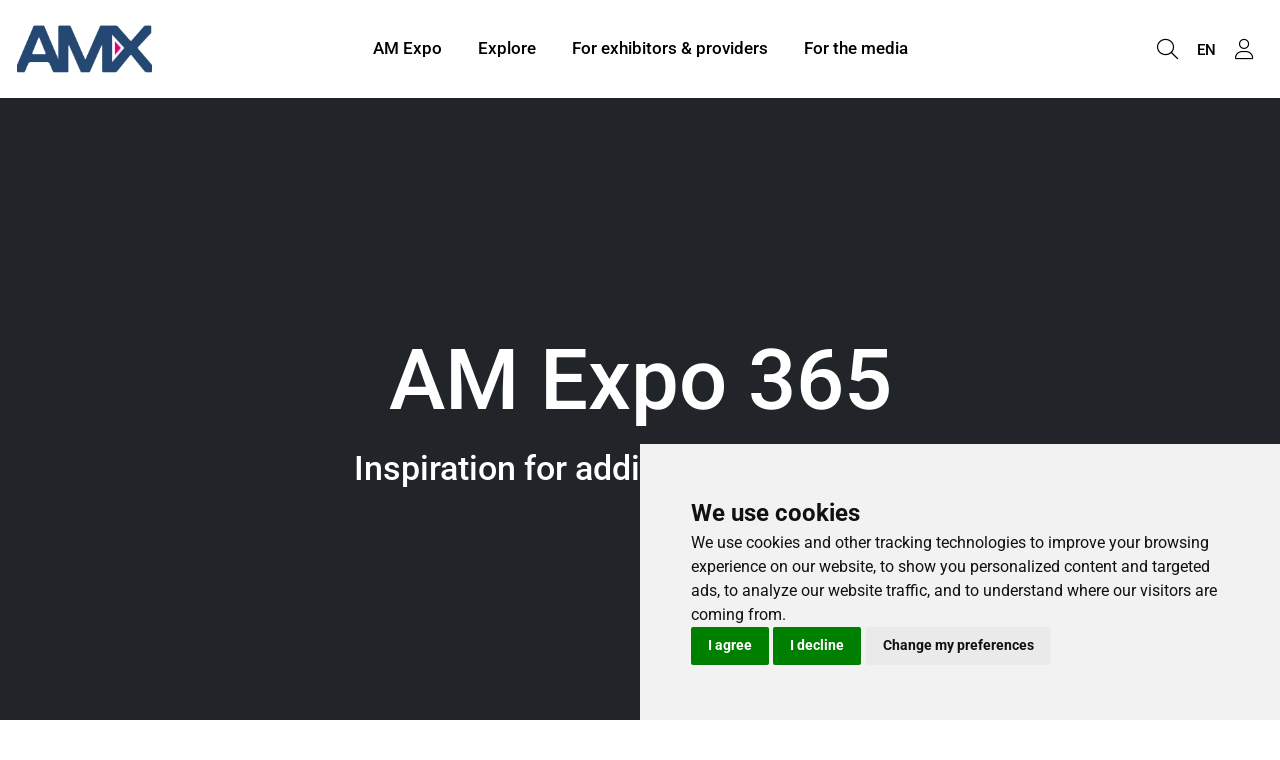

--- FILE ---
content_type: text/html; charset=UTF-8
request_url: https://www.am-expo.ch/en
body_size: 8368
content:
<!DOCTYPE html>
<html lang="en">
<head>
                <meta charset="UTF-8">
        <meta name="viewport" content="width=device-width, initial-scale=1">
        <meta name="theme-color" content="#005791">
        <meta property="og:url" content="https://www.am-expo.ch/en">
        <meta property="og:site_name" content="AM Expo 365">
        <meta name="google-site-verification" content="HlGaYYqxfFVf-mVHXmYdY19yVUja9-y2XMQIpalJKMo" />
    
    <meta property="og:type" content="website">
    <meta property="og:title" content="Homepage | AM Expo">
            <meta property="og:description" content="At AM Expo 365, leading providers of additive manufacturing solutions present their innovations and content. You&#039;ll find new products and services here, as well as news of upcoming industry events. We&#039;ll keep you up to speed 365 days a year – and from September 9 to 10, 2025, AM Expo will be your can&#039;t-miss venue to meet other professionals and exchange ideas with them.">
        <meta name="description" content="At AM Expo 365, leading providers of additive manufacturing solutions present their innovations and content. You&#039;ll find new products and services here, as well as news of upcoming industry events. We&#039;ll keep you up to speed 365 days a year – and from September 9 to 10, 2025, AM Expo will be your can&#039;t-miss venue to meet other professionals and exchange ideas with them.">
                <title>Homepage | AM Expo</title>
    <link rel="shortcut icon" href="https://www.am-expo.ch/media/raw/ffa1c396c03984b0fc4dc069dff9ce015ca8aa959238064b29ab8e103dd6759b.png">
    <link rel="author" href="/humans.txt"/>
    
            <link rel="stylesheet" href="/build/8504.5952de40.css"><link rel="stylesheet" href="/build/frontend/app.7212f0fa.css">
        <style>
        :root {--hero-gradient: 0.3 !important;--text-on-white: #000000 !important;--text-on-background: #000000 !important;--grey-on-white: #2d2d2d !important;--thin-line: #00000040 !important;--default: #ffffff !important;--hero-text-main: #ffffff !important;--hero-text-sub: #ffffff !important;--primary-emphasis: #00466C !important;--highlight-on-primary: #A8BDFE !important;--primary: #005791 !important;--text-on-primary: #ffffff !important;--link: #005791 !important;--link-hover: #0A7EC6 !important;--button: #005791 !important;--button-hover: #0A7EC6 !important;--button-light: #005791 !important;--button-light-hover: #152b6b !important;--button-text: #ffffff !important;--hero-search-text: #ffffff !important;--hero-search-outline: #ffffff !important;--hero-search-background: #000000 !important;--background: #ECF0F3 !important;--background-emphasis: #dde3e7 !important;--element-light: #B4C8D5 !important;--element-dark: #38495F !important;--element-light-text: #000000 !important;--element-dark-text: #ffffff !important;--input-border: #00000030 !important;--font-default-family: 'Roboto', sans-serif !important;--color-btn-tertiary-bg: var(--background) !important;--color-btn-tertiary-on-body-secondary-bg: var(--background-emphasis) !important;--color-btn-tertiary-text: #000000 !important;--color-btn-tertiary-border: transparent !important;--btn-border-radius: 0.25rem !important;--btn-tertiary-border-radius: 1.5rem !important;--navigation-london-logo-height: 3.5rem !important;--navigation-london-scrolled-logo-height: 3rem !important;--text-on-white-rgb: rgb(0 0 0 / 1) !important;--text-on-background-rgb: rgb(0 0 0 / 1) !important;--grey-on-white-rgb: rgb(45 45 45 / 1) !important;--thin-line-rgb: rgb(0 0 0 / 0.25) !important;--default-rgb: rgb(255 255 255 / 1) !important;--hero-text-main-rgb: rgb(255 255 255 / 1) !important;--hero-text-sub-rgb: rgb(255 255 255 / 1) !important;--primary-emphasis-rgb: rgb(0 70 108 / 1) !important;--highlight-on-primary-rgb: rgb(168 189 254 / 1) !important;--primary-rgb: rgb(0 87 145 / 1) !important;--text-on-primary-rgb: rgb(255 255 255 / 1) !important;--link-rgb: rgb(0 87 145 / 1) !important;--link-hover-rgb: rgb(10 126 198 / 1) !important;--button-rgb: rgb(0 87 145 / 1) !important;--button-hover-rgb: rgb(10 126 198 / 1) !important;--button-light-rgb: rgb(0 87 145 / 1) !important;--button-light-hover-rgb: rgb(21 43 107 / 1) !important;--button-text-rgb: rgb(255 255 255 / 1) !important;--hero-search-text-rgb: rgb(255 255 255 / 1) !important;--hero-search-outline-rgb: rgb(255 255 255 / 1) !important;--hero-search-background-rgb: rgb(0 0 0 / 1) !important;--background-rgb: rgb(236 240 243 / 1) !important;--background-emphasis-rgb: rgb(221 227 231 / 1) !important;--element-light-rgb: rgb(180 200 213 / 1) !important;--element-dark-rgb: rgb(56 73 95 / 1) !important;--element-light-text-rgb: rgb(0 0 0 / 1) !important;--element-dark-text-rgb: rgb(255 255 255 / 1) !important;--input-border-rgb: rgb(0 0 0 / 0.19) !important;--color-btn-tertiary-text-rgb: rgb(0 0 0 / 1) !important;}
    </style>
    <link rel="manifest" href="/en/manifest.json"/>
</head>
<body>
    <script type="text/javascript" src="https://www.termsfeed.com/public/cookie-consent/4.0.0/cookie-consent.js" charset="UTF-8"></script>
<script type="text/javascript" charset="UTF-8">
document.addEventListener('DOMContentLoaded', function () {
cookieconsent.run({"notice_banner_type":"simple","consent_type":"express","palette":"light","language":"en","page_load_consent_levels":["strictly-necessary"],"notice_banner_reject_button_hide":false,"preferences_center_close_button_hide":false,"page_refresh_confirmation_buttons":false,"website_name":"AM Expo","website_privacy_policy_url":"https://www.messeluzern.ch/de/rechtliches/datenschutz.htm"});
});
</script>

<script type="text/plain" cookie-consent="tracking" async src="https://www.googletagmanager.com/gtag/js?id=G-B2NE36WNR3"></script> 
<script type="text/plain" cookie-consent="tracking">
  window.dataLayer = window.dataLayer || []; function gtag(){dataLayer.push(arguments);} gtag('js', new Date()); gtag('config', 'G-B2NE36WNR3');
</script>
    
<link rel="stylesheet" href="/build/3184.99e27c97.css"><link rel="stylesheet" href="/build/cdf.c2946a08.css">
<script src="/build/runtime.91f7c615.js" defer></script><script src="/build/6622.904ebe9f.js" defer></script><script src="/build/7853.f3ff1d4b.js" defer></script><script src="/build/5199.41e94d77.js" defer></script><script src="/build/5024.b891b1ae.js" defer></script><script src="/build/7576.08285408.js" defer></script><script src="/build/353.f672fb07.js" defer></script><script src="/build/5381.92150124.js" defer></script><script src="/build/8651.62094dee.js" defer></script><script src="/build/3184.5892f261.js" defer></script><script src="/build/6303.1a5abad9.js" defer></script><script src="/build/9699.96a56bd8.js" defer></script><script src="/build/4204.6fa0e3e9.js" defer></script><script src="/build/cdf.38c3f53e.js" defer></script>
<link rel="stylesheet" href="/build/frontend/conteo-london.5aaafd92.css">
<script src="/build/frontend/conteo-london.619a4291.js" defer></script>

    <div class="offcanvas offcanvas-end" data-bs-scroll="true" tabindex="-1" id="offcanvas-navigation-london-mobile-main"
         aria-labelledby="offcanvas-navigation-london-mobile-main-label">
        <div class="offcanvas-header">
            <h3 class="offcanvas-title text-truncate" id="offcanvas-navigation-london-mobile-main-label"><a href="/en" class="text-decoration-none text-default">AM Expo 365</a></h3>
            <button type="button" class="btn-close flex-shrink-0" data-bs-dismiss="offcanvas" aria-label="Close"></button>
        </div>
        <div class="offcanvas-body pt-0">
            <div class="vstack gap-2">
                <div class="vstack navigation-london-items navigation-london-items-mobile" id="navigation-london-items-mobile">
                                                                                                <button class="btn btn-toggle"
                                    data-bs-toggle="collapse"
                                    data-bs-target="#collapse-nav-1"
                                    aria-label="AM Expo"
                                    aria-expanded="false" aria-controls="collapse-nav-1">
                                AM Expo
                            </button>

                            <div class="collapse ms-3" id="collapse-nav-1" data-bs-parent="#navigation-london-items-mobile">
                                <div class="vstack">
                                                                            <a href="/en/fair" class="text-decoration-none text-default p-1" target="_self" title="About the trade fair">
                                            About the trade fair
                                                                                    </a>
                                                                            <a href="/en/more-than-a-fair" class="text-decoration-none text-default p-1" target="_self" title="More than a trade fair">
                                            More than a trade fair
                                                                                    </a>
                                                                            <a href="https://www.am-expo.ch/en/fair#contact" class="text-decoration-none text-default p-1" target="_self" title="Contact">
                                            Contact
                                                                                    </a>
                                                                    </div>
                            </div>
                                                                                                                        <button class="btn btn-toggle"
                                    data-bs-toggle="collapse"
                                    data-bs-target="#collapse-nav-2"
                                    aria-label="Explore"
                                    aria-expanded="false" aria-controls="collapse-nav-2">
                                Explore
                            </button>

                            <div class="collapse ms-3" id="collapse-nav-2" data-bs-parent="#navigation-london-items-mobile">
                                <div class="vstack">
                                                                            <a href="/en/topics" class="text-decoration-none text-default p-1" target="_self" title="Topics">
                                            Topics
                                                                                    </a>
                                                                            <a href="/en/posts" class="text-decoration-none text-default p-1" target="_self" title="Posts">
                                            Posts
                                                                                    </a>
                                                                            <a href="/en/providers" class="text-decoration-none text-default p-1" target="_self" title="Exhibitors &amp; Providers">
                                            Exhibitors &amp; Providers
                                                                                    </a>
                                                                            <a href="/en/members" class="text-decoration-none text-default p-1" target="_self" title="Community">
                                            Community
                                                                                    </a>
                                                                            <a href="/en/newsfeed" class="text-decoration-none text-default p-1" target="_self" title="Newsfeed">
                                            Newsfeed
                                                                                    </a>
                                                                    </div>
                            </div>
                                                                                                                        <button class="btn btn-toggle"
                                    data-bs-toggle="collapse"
                                    data-bs-target="#collapse-nav-3"
                                    aria-label="For exhibitors &amp; providers"
                                    aria-expanded="false" aria-controls="collapse-nav-3">
                                For exhibitors &amp; providers
                            </button>

                            <div class="collapse ms-3" id="collapse-nav-3" data-bs-parent="#navigation-london-items-mobile">
                                <div class="vstack">
                                                                            <a href="/en/for-exhibitors" class="text-decoration-none text-default p-1" target="_self" title="For exhibitors">
                                            For exhibitors
                                                                                    </a>
                                                                            <a href="/en/forproviders" class="text-decoration-none text-default p-1" target="_self" title="For providers">
                                            For providers
                                                                                    </a>
                                                                    </div>
                            </div>
                                                                                                                        <a class="btn" href="/de/fuer-medien" target="_self" title="For the media">For the media</a>
                                                            </div>

                            </div>
        </div>
    </div>

    <div class="offcanvas offcanvas-end" data-bs-scroll="true" tabindex="-1" id="offcanvas-navigation-london-mobile-account"
         aria-labelledby="offcanvas-navigation-london-mobile-account-label">
        <div class="offcanvas-header">
            <h3 class="offcanvas-title text-truncate" id="offcanvas-navigation-london-mobile-account-label">My Account</h3>
            <button type="button" class="btn-close flex-shrink-0" data-bs-dismiss="offcanvas" aria-label="Close"></button>
        </div>
        <div class="offcanvas-body pt-0">
            <div class="vstack navigation-london-items">
                    
    <a class="text-decoration-none text-default p-1" href="#" data-controller="AsyncGeneric" data-bs-dismiss="offcanvas" title="My Account"
       data-b-modal-show="/en/login-wall"><i class="fa-light fa-user fa-fw me-1"></i>My Account</a>
            </div>
        </div>
    </div>

            <div class="offcanvas offcanvas-end" data-bs-scroll="true" tabindex="-1" id="offcanvas-navigation-london-mobile-language"
             aria-labelledby="offcanvas-navigation-london-mobile-language-label">
            <div class="offcanvas-header">
                <h3 class="offcanvas-title text-truncate" id="offcanvas-navigation-london-mobile-account-label">Language</h3>
                <button type="button" class="btn-close flex-shrink-0" data-bs-dismiss="offcanvas" aria-label="Close"></button>
            </div>
            <div class="offcanvas-body pt-0">
                <div class="vstack navigation-london-items">
                                            <a href="/de/find-translation?path=/en" class="text-decoration-none text-default p-1" title="Deutsch">Deutsch</a>
                                            <a href="/en/find-translation?path=/en" class="text-decoration-none text-default p-1" title="English">English</a>
                                    </div>
            </div>
        </div>
    
<nav class="navigation-london d-flex fixed-top ">
    <div class="flex-grow-1 flex-basis-0 d-flex align-items-center px-2 logo-column">
        <div class="position-relative h-100 w-100 d-flex align-items-center logo-container">
            <div class="position-absolute top-0 bottom-0 start-0 end-0 d-flex align-items-center">
                <a href="/en">
                    <img class="logo logo-positive" src="https://www.am-expo.ch/media/raw/3a75ed4c5cb0b71f98348bea13a2cc1356c0de20ed676b235ca55909e21ab9d2/amx-logo.png" alt="Logo">
                </a>
            </div>
            <div class="position-absolute top-0 bottom-0 start-0 end-0 d-flex align-items-center pe-none">
                <img class="logo logo-negative" src="" alt="Logo">
            </div>
        </div>
    </div>
            <div class="align-items-center py-2 overflow-hidden navigation-london-items navigation-london-main-items navigation-london-desktop-only list-unstyled m-0">
                                                <div class="dropdown-hover">
                        <button class="btn text-nowrap" aria-label="AM Expo">
                            AM Expo
                        </button>
                        <ul class="dropdown-menu">
                                                            <li><a class="dropdown-item" href="/en/fair" target="_self" title="About the trade fair">About the trade fair
                                        <div class="small"></div>
                                    </a></li>
                                                            <li><a class="dropdown-item" href="/en/more-than-a-fair" target="_self" title="More than a trade fair">More than a trade fair
                                        <div class="small"></div>
                                    </a></li>
                                                            <li><a class="dropdown-item" href="https://www.am-expo.ch/en/fair#contact" target="_self" title="Contact">Contact
                                        <div class="small"></div>
                                    </a></li>
                                                    </ul>
                    </div>
                                                                <div class="dropdown-hover">
                        <button class="btn text-nowrap" aria-label="Explore">
                            Explore
                        </button>
                        <ul class="dropdown-menu">
                                                            <li><a class="dropdown-item" href="/en/topics" target="_self" title="Topics">Topics
                                        <div class="small"></div>
                                    </a></li>
                                                            <li><a class="dropdown-item" href="/en/posts" target="_self" title="Posts">Posts
                                        <div class="small"></div>
                                    </a></li>
                                                            <li><a class="dropdown-item" href="/en/providers" target="_self" title="Exhibitors &amp; Providers">Exhibitors &amp; Providers
                                        <div class="small"></div>
                                    </a></li>
                                                            <li><a class="dropdown-item" href="/en/members" target="_self" title="Community">Community
                                        <div class="small"></div>
                                    </a></li>
                                                            <li><a class="dropdown-item" href="/en/newsfeed" target="_self" title="Newsfeed">Newsfeed
                                        <div class="small"></div>
                                    </a></li>
                                                    </ul>
                    </div>
                                                                <div class="dropdown-hover">
                        <button class="btn text-nowrap" aria-label="For exhibitors &amp; providers">
                            For exhibitors &amp; providers
                        </button>
                        <ul class="dropdown-menu">
                                                            <li><a class="dropdown-item" href="/en/for-exhibitors" target="_self" title="For exhibitors">For exhibitors
                                        <div class="small"></div>
                                    </a></li>
                                                            <li><a class="dropdown-item" href="/en/forproviders" target="_self" title="For providers">For providers
                                        <div class="small"></div>
                                    </a></li>
                                                    </ul>
                    </div>
                                                                <div>
                        <a href="/de/fuer-medien" class="btn text-nowrap" target="_self" title="For the media">For the media</a>
                    </div>
                                    </div>

        <div class="flex-grow-1 flex-basis-0 d-flex align-items-center justify-content-end p-2 gap-1">
            <div class="navigation-london-desktop-only">
                            </div>
            <div class="gap-0 navigation-london-items navigation-london-mobile-only">
                <a href="/en/search" class="btn px-1 btn" title="Search">
                    <i class="fa-light fa-magnifying-glass fs-5 vertical-align-middle"></i>
                </a>

                                    <button class="btn px-1 btn" type="button" data-bs-toggle="offcanvas" data-bs-target="#offcanvas-navigation-london-mobile-language"
                            aria-controls="offcanvas-navigation-london-mobile-main"  title="Select Language">
                        <small class="vertical-align-middle">EN</small>
                    </button>
                
                <button class="btn px-1 btn" type="button" data-bs-toggle="offcanvas" data-bs-target="#offcanvas-navigation-london-mobile-account"
                        aria-controls="offcanvas-navigation-london-mobile-account" title="My Account">
                    <i class="fa-light fa-user fs-5 vertical-align-middle"></i>
                </button>

                <button class="btn px-1 btn" type="button" data-bs-toggle="offcanvas" data-bs-target="#offcanvas-navigation-london-mobile-main"
                        aria-controls="offcanvas-navigation-london-mobile-main" title="Toggle">
                    <i class="fa-light fa-bars fs-5 vertical-align-middle"></i>
                </button>
            </div>
            <div class="gap-0 navigation-london-items navigation-london-desktop-only">
                <a href="/en/search" class="btn px-1 btn" title="Search">
                    <i class="fa-light fa-magnifying-glass fs-5 vertical-align-middle"></i>
                </a>

                                    <div class="dropdown-hover position-relative">
                        <button class="btn px-1" title="Select Language">
                            <small class="vertical-align-middle">EN</small>
                        </button>
                        <ul class="dropdown-menu dropdown-menu-end">
                            <li class="px-2"><small>Language</small></li>
                                                            <li><a class="dropdown-item" href="/de/find-translation?path=/en" title="Deutsch">Deutsch</a></li>
                                                            <li><a class="dropdown-item" href="/en/find-translation?path=/en" title="English">English</a></li>
                                                    </ul>
                    </div>
                
                <div class="dropdown-hover position-relative">
                    <button class="btn px-1" title="My Account">
                        <i class="fa-light fa-user fs-5 vertical-align-middle"></i>
                    </button>
                    <ul class="dropdown-menu dropdown-menu-end">
                                
    <li><a class="dropdown-item" href="#" data-controller="AsyncGeneric"  title="My Account"
       data-b-modal-show="/en/login-wall"><i class="fa-light fa-user fa-fw me-1"></i>My Account</a></li>
                    </ul>
                </div>
            </div>
        </div>
    </nav>

    <div class="navigation-london-padding"></div>

            <div data-metric-pixel="/cpt/1eyJvIjoiUGFnZSIsImkiOjM3Njg0LCJhIjoidmlldyIsInUiOm51bGwsIl9wIjoxfQ0" data-metric-lazy="false"></div>
    <main class="frontend"
            >
        
                    
                            
<section
                class="py-7 d-flex align-items-center bg-dark text-white min-height-100vh-minus-navigation-height">
    <div class="media-block position-absolute inset-0 lazyload media-block-darken"
                            data-bg="https://www.am-expo.ch/media/page_header/1022f01d303357ffa86fe70dfeb6c8c35966aebe2fb530554577b7a366333798/Hero-AMX.jpg"
                role="img" aria-label="A man stands among numerous orange ropes hanging from above, each holding various metal objects. Other people and a yellow table are visible in the background at what appears to be an indoor event or exhibition."
                >
            </div>
    <div class="container">
        <div class="content-block position-relative text-xxl">
            <h1 style="text-align: center;">AM Expo 365</h1>
<h2 style="text-align: center;">Inspiration for additive manufacturing</h2>
        </div>
    </div>
</section>

                    
                    
                    
                    
                    
                    

                
        

<section class="py-5 bg-body-secondary" id="posts-7">
    <div class="container">
                            <div class="block">
                <div class="content-block">
                    <div class="d-flex gap-2 gap-md-3 align-items-md-center flex-column flex-md-row">
<div class="flex-grow-1">
<h2>New at AM Expo 365</h2>
</div>
<div class="flex-grow-0 flex-shrink-0 text-md-end"><a class="btn btn-primary btn-arrow-right" href="/en/newsfeed">To the Newsfeed</a></div>
</div>
                </div>
            </div>
                                                                    
    <div class="block position-relative m-n2" data-controller="ScrollableResults">
        <button data-click-trigger
        class="position-absolute top-50 end-0 d-flex align-items-center justify-content-center z-3 bg-white border shadow rounded-circle d-lg-none me-1"
        style="width: 3rem; height: 3rem; transform: translateY(-50%)"
        aria-hidden="true">
    <i class="fa-arrow-right fa-light fa-lg"></i>
</button>
        <div class="row g-2 p-2 scrollable-results-for-mobile" data-container="true">
                    <div class="col-responsive-4">
    <a class="text-decoration-none interactive-card h-100"
       href="/en/c/vlo-60-new-manual-welding-laser-for-precise-workshop-work.67476"
       title="VLO 60: New manual welding laser for precise workshop work">
        <div class="card-container h-100">
            <div class="card h-100">
                <div data-metric-pixel="/cpt/1eyJvIjoiQ29udGVudCIsImkiOjY3NDc2LCJhIjoiaW1wcmVzc2lvbiIsInUiOm51bGwsIl9wIjoxfQ0" data-metric-lazy="true"></div>
                <div class="card-header p-1">
                    <div class="hstack align-items-center gap-1">
                        <div class="flex-grow-0 flex-shrink-0">
                            
    <div class="profile-picture profile-picture-sm">
                    <img loading="lazy" src="https://www.am-expo.ch/media/provider_logo/d4f7bbb096b9fda2448da2e4434a3237a5cf4546cf1cb6f08c02af9bfc49a844.jpg" alt="Logo Laserpuls AG">
            </div>
                        </div>
                        <div class="overflow-hidden">
                            <div class="small">
                                <div class="text-truncate"><h4 class=”text-decoration-none”>
                                        <small>Laserpuls AG</small></h4></div>
                                <div class="text-truncate">
                                                                            January 5, 2026
                                                                                                            </div>
                            </div>
                        </div>
                    </div>
                </div>
                                <div class="border-top border-bottom">
                    <div class="aspect-16x9 d-flex p-4 flex-column justify-content-end align-items-start background-center background-cover position-relative lazyload"
                         data-bg="https://www.am-expo.ch/media/fullhd/1b9884c2bb4dfc87ab0504fbedb20707873c68ebc583c746627fc60e893833e4/almproduktbild.jpg"
                         role="img" aria-label="">
                        <span class="badge badge-content-type position-relative">
                                                                                    Showcase
                        </span>
                    </div>
                </div>
                <div class="card-body">
                    <h3>VLO 60: New manual welding laser for precise workshop work</h3>
                    <p class="small">The new VLO 60 from ALPHA LASER, distributed by Laserpuls AG, is a compact table-top manual welding laser with 60 W power - ideal for the finest manual welding tasks. Its combination of power, ergonomics and safety sets new standards in the laboratory and workshop.</p>
                </div>

                                                                                                                    <div class="card-footer">
                        <div class="hstack justify-content-between flex-wrap gap-2">
                                                            <span></span>
                                                                                        <small>
                                    <i class="fa-light fa-hands-clapping me-1"></i>0
                                </small>
                                                    </div>
                    </div>
                            </div>
        </div>
    </a>
</div>
        <div class="col-responsive-4">
    <a class="text-decoration-none interactive-card h-100"
       href="/en/c/urma-life-working-with-purpose-designing-with-responsibility.67461"
       title="URMA Life: Working with purpose, designing with responsibility">
        <div class="card-container h-100">
            <div class="card h-100">
                <div data-metric-pixel="/cpt/1eyJvIjoiQ29udGVudCIsImkiOjY3NDYxLCJhIjoiaW1wcmVzc2lvbiIsInUiOm51bGwsIl9wIjoxfQ0" data-metric-lazy="true"></div>
                <div class="card-header p-1">
                    <div class="hstack align-items-center gap-1">
                        <div class="flex-grow-0 flex-shrink-0">
                            
    <div class="profile-picture profile-picture-sm">
                    <img loading="lazy" src="https://www.am-expo.ch/media/provider_logo/a7696132e2d0a849545f66f6ea1d80ae40f7b85991bfcac75ee2b2fbb717ebab.jpg" alt="Logo URMA AG">
            </div>
                        </div>
                        <div class="overflow-hidden">
                            <div class="small">
                                <div class="text-truncate"><h4 class=”text-decoration-none”>
                                        <small>URMA AG</small></h4></div>
                                <div class="text-truncate">
                                                                            December 19, 2025
                                                                                                            </div>
                            </div>
                        </div>
                    </div>
                </div>
                                <div class="border-top border-bottom">
                    <div class="aspect-16x9 d-flex p-4 flex-column justify-content-end align-items-start background-center background-cover position-relative lazyload playback-icon-video"
                         data-bg="https://www.am-expo.ch/media/fullhd/2b5bd8d8b76d24eb8f8c85723a60ae01be4671c754718b49766b9775562bacfa/hqdefault.jpg"
                         role="img" aria-label="">
                        <span class="badge badge-content-type position-relative">
                                                                                    Video
                        </span>
                    </div>
                </div>
                <div class="card-body">
                    <h3>URMA Life: Working with purpose, designing with responsibility</h3>
                    <p class="small">At URMA, the focus is not only on precision, but also on people. As a top employer with an award from Kununu, URMA offers an environment that combines trust, development and sustainability.</p>
                </div>

                                                                                                                    <div class="card-footer">
                        <div class="hstack justify-content-between flex-wrap gap-2">
                                                            <span></span>
                                                                                        <small>
                                    <i class="fa-light fa-hands-clapping me-1"></i>0
                                </small>
                                                    </div>
                    </div>
                            </div>
        </div>
    </a>
</div>
        <div class="col-responsive-4">
    <a class="text-decoration-none interactive-card h-100"
       href="/en/c/intelligent-automation-in-plastics-processing.74332"
       title="Intelligent automation in plastics processing">
        <div class="card-container h-100">
            <div class="card h-100">
                <div data-metric-pixel="/cpt/1eyJvIjoiQ29udGVudCIsImkiOjc0MzMyLCJhIjoiaW1wcmVzc2lvbiIsInUiOm51bGwsIl9wIjoxfQ0" data-metric-lazy="true"></div>
                <div class="card-header p-1">
                    <div class="hstack align-items-center gap-1">
                        <div class="flex-grow-0 flex-shrink-0">
                            
    <div class="profile-picture profile-picture-sm">
                    <img loading="lazy" src="https://www.am-expo.ch/media/provider_logo/6dfec6b2c289d5284945b4e1ba290d30d33256e1f0365e05b4f22572d23399d6/Robotec-Social-Media-Profilbild_400x400.png.jpg" alt="Logo Robotec Solutions AG">
            </div>
                        </div>
                        <div class="overflow-hidden">
                            <div class="small">
                                <div class="text-truncate"><h4 class=”text-decoration-none”>
                                        <small>Robotec Solutions AG</small></h4></div>
                                <div class="text-truncate">
                                                                            November 25, 2025
                                                                                                            </div>
                            </div>
                        </div>
                    </div>
                </div>
                                <div class="border-top border-bottom">
                    <div class="aspect-16x9 d-flex p-4 flex-column justify-content-end align-items-start background-center background-cover position-relative lazyload"
                         data-bg="https://www.am-expo.ch/media/fullhd/c6ffe5b00fab7a29763458cb2ed05f66950ee863fc2c4df0172b795ee3294e7a/Robotec_Industries_Plastics.jpg"
                         role="img" aria-label="A bright, modern factory floor where people work among large industrial machinery and equipment, including robotic systems. The space is clean, spacious and well-lit with white floors and ceilings.">
                        <span class="badge badge-content-type position-relative">
                                                                                    Know-How
                        </span>
                    </div>
                </div>
                <div class="card-body">
                    <h3>Intelligent automation in plastics processing</h3>
                    <p class="small">Automating manufacturing processes enables you to master the challenges of plastics processing more effectively and with greater predictability. Robotec designs and implements the right automation solution – with measurable benefits.</p>
                </div>

                                                                                                                    <div class="card-footer">
                        <div class="hstack justify-content-between flex-wrap gap-2">
                                                            <span></span>
                                                                                        <small>
                                    <i class="fa-light fa-hands-clapping me-1"></i>0
                                </small>
                                                    </div>
                    </div>
                            </div>
        </div>
    </a>
</div>
        <div class="col-responsive-4">
    <a class="text-decoration-none interactive-card h-100"
       href="/en/c/from-the-beginnings-to-system-expertise-the-history-of-laserpuls-ag.67469"
       title="From the beginnings to system expertise: the history of Laserpuls AG">
        <div class="card-container h-100">
            <div class="card h-100">
                <div data-metric-pixel="/cpt/1eyJvIjoiQ29udGVudCIsImkiOjY3NDY5LCJhIjoiaW1wcmVzc2lvbiIsInUiOm51bGwsIl9wIjoxfQ0" data-metric-lazy="true"></div>
                <div class="card-header p-1">
                    <div class="hstack align-items-center gap-1">
                        <div class="flex-grow-0 flex-shrink-0">
                            
    <div class="profile-picture profile-picture-sm">
                    <img loading="lazy" src="https://www.am-expo.ch/media/provider_logo/d4f7bbb096b9fda2448da2e4434a3237a5cf4546cf1cb6f08c02af9bfc49a844.jpg" alt="Logo Laserpuls AG">
            </div>
                        </div>
                        <div class="overflow-hidden">
                            <div class="small">
                                <div class="text-truncate"><h4 class=”text-decoration-none”>
                                        <small>Laserpuls AG</small></h4></div>
                                <div class="text-truncate">
                                                                            November 3, 2025
                                                                                                            </div>
                            </div>
                        </div>
                    </div>
                </div>
                                <div class="border-top border-bottom">
                    <div class="aspect-16x9 d-flex p-4 flex-column justify-content-end align-items-start background-center background-cover position-relative lazyload"
                         data-bg="https://www.am-expo.ch/media/fullhd/8781904744e3736b4ba73c1aedcb18aa2d989d20326c5f0d1d99e994390c4bf6/a41571ce65051bb98e8bfb2abf6983b7.jpg"
                         role="img" aria-label="">
                        <span class="badge badge-content-type position-relative">
                                                                                    Story
                        </span>
                    </div>
                </div>
                <div class="card-body">
                    <h3>From the beginnings to system expertise: the history of Laserpuls AG</h3>
                    <p class="small">Laserpuls AG embodies more than years of experience - it lives innovation. From a laser service provider founded in 2002, it has developed into a system provider that today acts as a competent overall partner for laser systems, service, training and technology transfer.</p>
                </div>

                                                                                                                    <div class="card-footer">
                        <div class="hstack justify-content-between flex-wrap gap-2">
                                                            <span></span>
                                                                                        <small>
                                    <i class="fa-light fa-hands-clapping me-1"></i>0
                                </small>
                                                    </div>
                    </div>
                            </div>
        </div>
    </a>
</div>
        <div class="col-responsive-4">
    <a class="text-decoration-none interactive-card h-100"
       href="/en/c/swiss-pavilion-showcases-swiss-am-process-chain-at-formnext-2025.72340"
       title="SWISS Pavilion showcases Swiss AM process chain at Formnext 2025">
        <div class="card-container h-100">
            <div class="card h-100">
                <div data-metric-pixel="/cpt/1eyJvIjoiQ29udGVudCIsImkiOjcyMzQwLCJhIjoiaW1wcmVzc2lvbiIsInUiOm51bGwsIl9wIjoxfQ0" data-metric-lazy="true"></div>
                <div class="card-header p-1">
                    <div class="hstack align-items-center gap-1">
                        <div class="flex-grow-0 flex-shrink-0">
                            
    <div class="profile-picture profile-picture-sm">
                    <img loading="lazy" src="https://www.am-expo.ch/media/provider_logo/52c9ecd4c227628507368d5ca2a4337042ee64b1bab94dcd23135d8243806003/Logo.jpg" alt="Logo AM Expo">
            </div>
                        </div>
                        <div class="overflow-hidden">
                            <div class="small">
                                <div class="text-truncate"><h4 class=”text-decoration-none”>
                                        <small>AM Expo</small></h4></div>
                                <div class="text-truncate">
                                                                            October 21, 2025
                                                                                                            </div>
                            </div>
                        </div>
                    </div>
                </div>
                                <div class="border-top border-bottom">
                    <div class="aspect-16x9 d-flex p-4 flex-column justify-content-end align-items-start background-center background-cover position-relative lazyload"
                         data-bg="https://www.am-expo.ch/media/fullhd/773ce66cabafe097c90249f35d667d591303536f51eac5a25772a998af1cb2da/Formnext-25_DE_Banner.jpg"
                         role="img" aria-label="Formnext event banner for November 18-21, 2025 in Frankfurt. Text invites visitors to an aperitif in the SWISS Pavilion, Hall 12.1/E99, on Wednesday from 16:00.">
                        <span class="badge badge-content-type position-relative">
                                                                                    News
                        </span>
                    </div>
                </div>
                <div class="card-body">
                    <h3>SWISS Pavilion showcases Swiss AM process chain at Formnext 2025</h3>
                    <p class="small">Following its successful premiere in 2024, there will once again be a Swiss joint stand at Formnext 2025 from November 18 to 21. At the SWISS Pavilion, nine exhibitors from across the entire value chain will showcase AM applications from various industries.</p>
                </div>

                                                                                                                    <div class="card-footer">
                        <div class="hstack justify-content-between flex-wrap gap-2">
                                                            <span></span>
                                                                                        <small>
                                    <i class="fa-light fa-hands-clapping me-1"></i>20
                                </small>
                                                    </div>
                    </div>
                            </div>
        </div>
    </a>
</div>
        <div class="col-responsive-4">
    <a class="text-decoration-none interactive-card h-100"
       href="/en/c/scaling-biotech-innovation-with-am-how-sartorius-accelerates-product-development-with-materialise.72366"
       title="Scaling Biotech Innovation with AM: How Sartorius Accelerates Product Development with Materialise">
        <div class="card-container h-100">
            <div class="card h-100">
                <div data-metric-pixel="/cpt/1eyJvIjoiQ29udGVudCIsImkiOjcyMzY2LCJhIjoiaW1wcmVzc2lvbiIsInUiOm51bGwsIl9wIjoxfQ0" data-metric-lazy="true"></div>
                <div class="card-header p-1">
                    <div class="hstack align-items-center gap-1">
                        <div class="flex-grow-0 flex-shrink-0">
                            
    <div class="profile-picture profile-picture-sm">
                    <img loading="lazy" src="https://www.am-expo.ch/media/provider_logo/52c9ecd4c227628507368d5ca2a4337042ee64b1bab94dcd23135d8243806003/Logo.jpg" alt="Logo AM Expo">
            </div>
                        </div>
                        <div class="overflow-hidden">
                            <div class="small">
                                <div class="text-truncate"><h4 class=”text-decoration-none”>
                                        <small>AM Expo</small></h4></div>
                                <div class="text-truncate">
                                                                            October 21, 2025
                                                                                                            </div>
                            </div>
                        </div>
                    </div>
                </div>
                                <div class="border-top border-bottom">
                    <div class="aspect-16x9 d-flex p-4 flex-column justify-content-end align-items-start background-center background-cover position-relative lazyload playback-icon-video"
                         data-bg="https://www.am-expo.ch/media/fullhd/4983af9aa29d1a1b7080e403e7c5ec1d1e6bd068387aa23eaef625ff20d65736/hqdefault.jpg"
                         role="img" aria-label="A large audience follows a speaker&#039;s presentation on stage at a conference. On the left is a circular inset with a portrait of a smiling man with the inscription Sebastian Lange. A slide is shown on a screen behind the speaker.">
                        <span class="badge badge-content-type position-relative">
                                                                                    Video
                        </span>
                    </div>
                </div>
                <div class="card-body">
                    <h3>Scaling Biotech Innovation with AM: How Sartorius Accelerates Product Development with Materialise</h3>
                    <p class="small">Additive manufacturing is now a strategic enabler for accelerating product development and scaling innovations in medical technology and biotechnology. Sebastian Lange shows you how Sartorius is leveraging Materialise&#039;s expertise in additive manufacturing.</p>
                </div>

                                                                                                                    <div class="card-footer">
                        <div class="hstack justify-content-between flex-wrap gap-2">
                                                            <span></span>
                                                                                        <small>
                                    <i class="fa-light fa-hands-clapping me-1"></i>0
                                </small>
                                                    </div>
                    </div>
                            </div>
        </div>
    </a>
</div>
        </div>
    </div>
                                </div>
</section>

                    
                    
                    





<section class="bg-body-tertiary py-5">
    <div class="container">
        <div class="block">
            <div class="row align-items-center g-5 flex-row-reverse">
                <div class="col-md-6">
                    
                    <div
                            class="media-block h-100 mx-auto lazyload aspect-3x2"
                            data-bg="https://www.am-expo.ch/media/w-1280/eefd2f9889136359d923d8cbe7c355622ef5942365c87cc06df2ffc1fd149495/Hero-3-2.webp"
                            role="img" aria-label="A person holds a tablet displaying four news articles, with a laptop, a pot of pencils, and papers on a wooden desk in the background. The person is using their right index finger to interact with the screen."
                    ></div>
                    
                </div>
                <div class="col-md-6">
                    <div class="content-block mx-auto">
                        <h2>More than just a trade fair</h2>
<p><strong>With AM Expo 365, you can stay informed and networked all year round without any effort.</strong></p>
<p><strong>Everything in one place - 365 days a year.</strong></p>
<p><strong>Follow and receive personalized updates.</strong></p>
<p><strong>Never miss an event.</strong></p>
<p><strong>Get to know the AM Expo 365 community.</strong></p>
<p><a rel="noopener" href="/en/more-than-a-fair" target="_blank" title="mehr erfahren" class="button primary">learn more</a></p>
                    </div>
                </div>
            </div>
        </div>
    </div>
</section>

            </main>
    <footer class="py-5">
        <div class="container" role="navigation" aria-label="Footer navigation">
    <div class="row gx-4 gy-5">
        <div class="col-lg-6">
            <div class="content-block">
                <p><a rel="noopener" href="https://messeluzern.ch/" target="_blank"><img src="https://www.am-expo.ch/media/w-200-h-79-dpr-2/b4013e4e0a0809a16d71cda6fbcc8f518983fe29f7f08371a83233230ccbf81c/LogoHorizontalMesseLuzernweiss.svg#eyJjYXB0aW9uIjoiTG9nb0hvcml6b250YWxNZXNzZUx1emVybndlaXNzLnN2ZyJ9" alt="Messe Luzern" width="200" height="79" loading="lazy"></a></p>
<p>&nbsp;</p>
<p><a rel="noopener" href="https://messeluzern.ch/terms-of-use" target="_blank">Terms of use</a><br><a rel="noopener" href="https://messeluzern.ch/datenschutz-en" target="_blank">Privacy policy</a><br><a rel="noopener" href="https://messeluzern.ch/impressum" target="_blank">Impressum</a></p>
            </div>
        </div>
        <div class="col-lg-3">
            <div class="content-block">
                <p><a href="/en/fair#contact" title="Contact" class="btn btn-primary">Contact</a></p>
            </div>
        </div>
        <div class="col-lg-3">
            <div class="content-block">
                <h2>Newsletter</h2>
<p><a rel="noopener" href="/en/newsletter" target="_blank" class="btn btn-primary">newsletter registration</a></p>
<h2>Follow the AM Expo</h2>
<p><a rel="noopener" href="https://www.linkedin.com/showcase/amexpo/" target="_blank"><img src="https://www.am-expo.ch/media/w-33-h-33-dpr-2/13df10aa7e9db7c309c1c5a9a2e068a6ce71b11252959ea318fc13d226d23b02/LinkedIn_Footer_MeLu.svg#eyJjYXB0aW9uIjoiTGlua2VkSW5fRm9vdGVyX01lTHUuc3ZnIn0=" alt="" width="33" height="33" loading="lazy"></a></p>
            </div>
        </div>
    </div>
</div>
    </footer>
    <script src="/build/896.f2c3cd97.js" defer></script><script src="/build/frontend/app.bd06ceb1.js" defer></script>
</body>
</html>


--- FILE ---
content_type: application/javascript
request_url: https://www.am-expo.ch/build/frontend/conteo-london.619a4291.js
body_size: 176
content:
"use strict";(self.webpackChunk=self.webpackChunk||[]).push([[9425],{98482:function(){function e(e){document.documentElement.scrollTop>0?document.querySelector("nav.navigation-london").classList.add("navigation-london-scrolled"):document.querySelector("nav.navigation-london").classList.remove("navigation-london-scrolled"),n()}let o=null;function n(){const e=document.querySelector(".navigation-london"),n=document.querySelector(".navigation-london .logo-negative"),t=document.querySelector(".navigation-london .logo-positive"),l=document.querySelector(".navigation-london .logo-container"),d=document.querySelector(".navigation-london .logo-column"),i=document.querySelector(".navigation-london-main-items");n.complete&&t.complete&&(null==o&&function(){const e=document.querySelector(".navigation-london .logo-positive");if(!e.complete)return;const n=e.naturalWidth,t=e.naturalHeight;o=n/t*parseFloat(getComputedStyle(document.documentElement).getPropertyValue("--navigation-london-logo-height"))}(),document.querySelectorAll(".navigation-london-desktop-only").forEach(e=>{e.classList.remove("d-none"),e.classList.add("d-flex")}),document.querySelectorAll(".navigation-london-mobile-only").forEach(e=>{e.classList.remove("d-flex"),e.classList.add("d-none")}),e.classList.add("visible"),d.classList.add("flex-basis-0"),l.style.minWidth=`${o}rem`,i&&i.clientWidth<i.scrollWidth&&(document.querySelectorAll(".navigation-london-desktop-only").forEach(e=>{e.classList.remove("d-flex"),e.classList.add("d-none")}),document.querySelectorAll(".navigation-london-mobile-only").forEach(e=>{e.classList.remove("d-none"),e.classList.add("d-flex")}),d.classList.remove("flex-basis-0"),l.style.minWidth=""))}document.addEventListener("scroll",e),document.addEventListener("DOMContentLoaded",e),window.addEventListener("resize",n),document.addEventListener("DOMContentLoaded",n),document.addEventListener("DOMContentLoaded",()=>{document.querySelector(".navigation-london .logo-negative").addEventListener("load",n),document.querySelector(".navigation-london .logo-positive").addEventListener("load",n),document.querySelectorAll(".navigation-london-main-items button").forEach(e=>{e.addEventListener("mousedown",e=>e.preventDefault())})})}},function(e){var o;o=98482,e(e.s=o)}]);

--- FILE ---
content_type: application/javascript
request_url: https://www.am-expo.ch/build/6622.904ebe9f.js
body_size: 3605
content:
"use strict";(self.webpackChunk=self.webpackChunk||[]).push([[6622],{4195:function(e,t){function n(e){if("true"===e)return!0;if("false"===e)return!1;if(e===Number(e).toString())return Number(e);if(""===e||"null"===e)return null;if("string"!=typeof e)return e;try{return JSON.parse(decodeURIComponent(e))}catch{return e}}function r(e){return e.replace(/[A-Z]/g,e=>`-${e.toLowerCase()}`)}const o={setDataAttribute(e,t,n){e.setAttribute(`data-bs-${r(t)}`,n)},removeDataAttribute(e,t){e.removeAttribute(`data-bs-${r(t)}`)},getDataAttributes(e){if(!e)return{};const t={},r=Object.keys(e.dataset).filter(e=>e.startsWith("bs")&&!e.startsWith("bsConfig"));for(const o of r){let r=o.replace(/^bs/,"");r=r.charAt(0).toLowerCase()+r.slice(1),t[r]=n(e.dataset[o])}return t},getDataAttribute(e,t){return n(e.getAttribute(`data-bs-${r(t)}`))}};t.A=o},23646:function(e,t,n){var r=n(93537);const o=/[^.]*(?=\..*)\.|.*/,i=/\..*/,u=/::\d+$/,s={};let c=1;const l={mouseenter:"mouseover",mouseleave:"mouseout"},a=new Set(["click","dblclick","mouseup","mousedown","contextmenu","mousewheel","DOMMouseScroll","mouseover","mouseout","mousemove","selectstart","selectend","keydown","keypress","keyup","orientationchange","touchstart","touchmove","touchend","touchcancel","pointerdown","pointermove","pointerup","pointerleave","pointercancel","gesturestart","gesturechange","gestureend","focus","blur","change","reset","select","submit","focusin","focusout","load","unload","beforeunload","resize","move","DOMContentLoaded","readystatechange","error","abort","scroll"]);function f(e,t){return t&&`${t}::${c++}`||e.uidEvent||c++}function d(e){const t=f(e);return e.uidEvent=t,s[t]=s[t]||{},s[t]}function g(e,t,n=null){return Object.values(e).find(e=>e.callable===t&&e.delegationSelector===n)}function p(e,t,n){const r="string"==typeof t,o=r?n:t||n;let i=y(e);return a.has(i)||(i=e),[r,o,i]}function h(e,t,n,r,i){if("string"!=typeof t||!e)return;let[u,s,c]=p(t,n,r);if(t in l){const e=e=>function(t){if(!t.relatedTarget||t.relatedTarget!==t.delegateTarget&&!t.delegateTarget.contains(t.relatedTarget))return e.call(this,t)};s=e(s)}const a=d(e),h=a[c]||(a[c]={}),m=g(h,s,u?n:null);if(m)return void(m.oneOff=m.oneOff&&i);const b=f(s,t.replace(o,"")),y=u?function(e,t,n){return function r(o){const i=e.querySelectorAll(t);for(let{target:u}=o;u&&u!==this;u=u.parentNode)for(const s of i)if(s===u)return E(o,{delegateTarget:u}),r.oneOff&&v.off(e,o.type,t,n),n.apply(u,[o])}}(e,n,s):function(e,t){return function n(r){return E(r,{delegateTarget:e}),n.oneOff&&v.off(e,r.type,t),t.apply(e,[r])}}(e,s);y.delegationSelector=u?n:null,y.callable=s,y.oneOff=i,y.uidEvent=b,h[b]=y,e.addEventListener(c,y,u)}function m(e,t,n,r,o){const i=g(t[n],r,o);i&&(e.removeEventListener(n,i,Boolean(o)),delete t[n][i.uidEvent])}function b(e,t,n,r){const o=t[n]||{};for(const[i,u]of Object.entries(o))i.includes(r)&&m(e,t,n,u.callable,u.delegationSelector)}function y(e){return e=e.replace(i,""),l[e]||e}const v={on(e,t,n,r){h(e,t,n,r,!1)},one(e,t,n,r){h(e,t,n,r,!0)},off(e,t,n,r){if("string"!=typeof t||!e)return;const[o,i,s]=p(t,n,r),c=s!==t,l=d(e),a=l[s]||{},f=t.startsWith(".");if(void 0===i){if(f)for(const n of Object.keys(l))b(e,l,n,t.slice(1));for(const[n,r]of Object.entries(a)){const o=n.replace(u,"");c&&!t.includes(o)||m(e,l,s,r.callable,r.delegationSelector)}}else{if(!Object.keys(a).length)return;m(e,l,s,i,o?n:null)}},trigger(e,t,n){if("string"!=typeof t||!e)return null;const o=(0,r.Ve)();let i=null,u=!0,s=!0,c=!1;t!==y(t)&&o&&(i=o.Event(t,n),o(e).trigger(i),u=!i.isPropagationStopped(),s=!i.isImmediatePropagationStopped(),c=i.isDefaultPrevented());const l=E(new Event(t,{bubbles:u,cancelable:!0}),n);return c&&l.preventDefault(),s&&e.dispatchEvent(l),l.defaultPrevented&&i&&i.preventDefault(),l}};function E(e,t={}){for(const[n,r]of Object.entries(t))try{e[n]=r}catch{Object.defineProperty(e,n,{configurable:!0,get(){return r}})}return e}t.A=v},67232:function(e,t,n){n.d(t,{A:function(){return l}});const r=new Map;var o={set(e,t,n){r.has(e)||r.set(e,new Map);const o=r.get(e);o.has(t)||0===o.size?o.set(t,n):console.error(`Bootstrap doesn't allow more than one instance per element. Bound instance: ${Array.from(o.keys())[0]}.`)},get(e,t){return r.has(e)&&r.get(e).get(t)||null},remove(e,t){if(!r.has(e))return;const n=r.get(e);n.delete(t),0===n.size&&r.delete(e)}},i=n(23646),u=n(74643),s=n(93537);class c extends u.A{constructor(e,t){super(),(e=(0,s.V6)(e))&&(this._element=e,this._config=this._getConfig(t),o.set(this._element,this.constructor.DATA_KEY,this))}dispose(){o.remove(this._element,this.constructor.DATA_KEY),i.A.off(this._element,this.constructor.EVENT_KEY);for(const e of Object.getOwnPropertyNames(this))this[e]=null}_queueCallback(e,t,n=!0){(0,s.dO)(e,t,n)}_getConfig(e){return e=this._mergeConfigObj(e,this._element),e=this._configAfterMerge(e),this._typeCheckConfig(e),e}static getInstance(e){return o.get((0,s.V6)(e),this.DATA_KEY)}static getOrCreateInstance(e,t={}){return this.getInstance(e)||new this(e,"object"==typeof t?t:null)}static get VERSION(){return"5.3.8"}static get DATA_KEY(){return`bs.${this.NAME}`}static get EVENT_KEY(){return`.${this.DATA_KEY}`}static eventName(e){return`${e}${this.EVENT_KEY}`}}var l=c},74643:function(e,t,n){var r=n(4195),o=n(93537);t.A=class{static get Default(){return{}}static get DefaultType(){return{}}static get NAME(){throw new Error('You have to implement the static method "NAME", for each component!')}_getConfig(e){return e=this._mergeConfigObj(e),e=this._configAfterMerge(e),this._typeCheckConfig(e),e}_configAfterMerge(e){return e}_mergeConfigObj(e,t){const n=(0,o.vq)(t)?r.A.getDataAttribute(t,"config"):{};return{...this.constructor.Default,..."object"==typeof n?n:{},...(0,o.vq)(t)?r.A.getDataAttributes(t):{},..."object"==typeof e?e:{}}}_typeCheckConfig(e,t=this.constructor.DefaultType){for(const[n,r]of Object.entries(t)){const t=e[n],i=(0,o.vq)(t)?"element":(0,o.Ax)(t);if(!new RegExp(r).test(i))throw new TypeError(`${this.constructor.NAME.toUpperCase()}: Option "${n}" provided type "${i}" but expected type "${r}".`)}}}},91001:function(e,t,n){var r=n(93537);const o=e=>{let t=e.getAttribute("data-bs-target");if(!t||"#"===t){let n=e.getAttribute("href");if(!n||!n.includes("#")&&!n.startsWith("."))return null;n.includes("#")&&!n.startsWith("#")&&(n=`#${n.split("#")[1]}`),t=n&&"#"!==n?n.trim():null}return t?t.split(",").map(e=>(0,r.Pl)(e)).join(","):null},i={find(e,t=document.documentElement){return[].concat(...Element.prototype.querySelectorAll.call(t,e))},findOne(e,t=document.documentElement){return Element.prototype.querySelector.call(t,e)},children(e,t){return[].concat(...e.children).filter(e=>e.matches(t))},parents(e,t){const n=[];let r=e.parentNode.closest(t);for(;r;)n.push(r),r=r.parentNode.closest(t);return n},prev(e,t){let n=e.previousElementSibling;for(;n;){if(n.matches(t))return[n];n=n.previousElementSibling}return[]},next(e,t){let n=e.nextElementSibling;for(;n;){if(n.matches(t))return[n];n=n.nextElementSibling}return[]},focusableChildren(e){const t=["a","button","input","textarea","select","details","[tabindex]",'[contenteditable="true"]'].map(e=>`${e}:not([tabindex^="-"])`).join(",");return this.find(t,e).filter(e=>!(0,r.d6)(e)&&(0,r.zN)(e))},getSelectorFromElement(e){const t=o(e);return t&&i.findOne(t)?t:null},getElementFromSelector(e){const t=o(e);return t?i.findOne(t):null},getMultipleElementsFromSelector(e){const t=o(e);return t?i.find(t):[]}};t.A=i},93537:function(e,t,n){n.d(t,{$Q:function(){return u},Ax:function(){return i},L0:function(){return y},Pl:function(){return o},Sb:function(){return d},V6:function(){return l},V8:function(){return b},Ve:function(){return h},d6:function(){return f},dO:function(){return E},g7:function(){return v},iq:function(){return A},lQ:function(){return g},p_:function(){return s},qm:function(){return p},vq:function(){return c},zN:function(){return a}});const r="transitionend",o=e=>(e&&window.CSS&&window.CSS.escape&&(e=e.replace(/#([^\s"#']+)/g,(e,t)=>`#${CSS.escape(t)}`)),e),i=e=>null==e?`${e}`:Object.prototype.toString.call(e).match(/\s([a-z]+)/i)[1].toLowerCase(),u=e=>{do{e+=Math.floor(1e6*Math.random())}while(document.getElementById(e));return e},s=e=>{e.dispatchEvent(new Event(r))},c=e=>!(!e||"object"!=typeof e)&&(void 0!==e.jquery&&(e=e[0]),void 0!==e.nodeType),l=e=>c(e)?e.jquery?e[0]:e:"string"==typeof e&&e.length>0?document.querySelector(o(e)):null,a=e=>{if(!c(e)||0===e.getClientRects().length)return!1;const t="visible"===getComputedStyle(e).getPropertyValue("visibility"),n=e.closest("details:not([open])");if(!n)return t;if(n!==e){const t=e.closest("summary");if(t&&t.parentNode!==n)return!1;if(null===t)return!1}return t},f=e=>!e||e.nodeType!==Node.ELEMENT_NODE||(!!e.classList.contains("disabled")||(void 0!==e.disabled?e.disabled:e.hasAttribute("disabled")&&"false"!==e.getAttribute("disabled"))),d=e=>{if(!document.documentElement.attachShadow)return null;if("function"==typeof e.getRootNode){const t=e.getRootNode();return t instanceof ShadowRoot?t:null}return e instanceof ShadowRoot?e:e.parentNode?d(e.parentNode):null},g=()=>{},p=e=>{e.offsetHeight},h=()=>window.jQuery&&!document.body.hasAttribute("data-bs-no-jquery")?window.jQuery:null,m=[],b=()=>"rtl"===document.documentElement.dir,y=e=>{var t;t=()=>{const t=h();if(t){const n=e.NAME,r=t.fn[n];t.fn[n]=e.jQueryInterface,t.fn[n].Constructor=e,t.fn[n].noConflict=()=>(t.fn[n]=r,e.jQueryInterface)}},"loading"===document.readyState?(m.length||document.addEventListener("DOMContentLoaded",()=>{for(const e of m)e()}),m.push(t)):t()},v=(e,t=[],n=e)=>"function"==typeof e?e.call(...t):n,E=(e,t,n=!0)=>{if(!n)return void v(e);const o=(e=>{if(!e)return 0;let{transitionDuration:t,transitionDelay:n}=window.getComputedStyle(e);const r=Number.parseFloat(t),o=Number.parseFloat(n);return r||o?(t=t.split(",")[0],n=n.split(",")[0],1e3*(Number.parseFloat(t)+Number.parseFloat(n))):0})(t)+5;let i=!1;const u=({target:n})=>{n===t&&(i=!0,t.removeEventListener(r,u),v(e))};t.addEventListener(r,u),setTimeout(()=>{i||s(t)},o)},A=(e,t,n,r)=>{const o=e.length;let i=e.indexOf(t);return-1===i?!n&&r?e[o-1]:e[0]:(i+=n?1:-1,r&&(i=(i+o)%o),e[Math.max(0,Math.min(i,o-1))])}}}]);